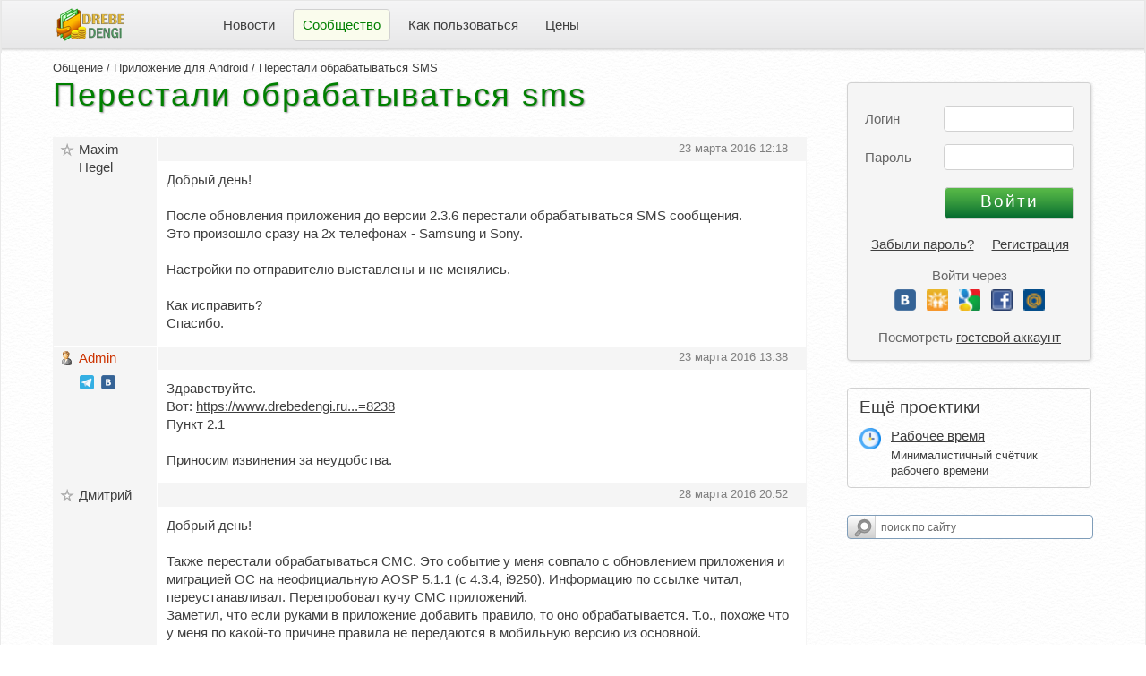

--- FILE ---
content_type: text/html; charset=UTF-8
request_url: https://www.drebedengi.ru/?module=forumMessageList&topic_id=8243
body_size: 13169
content:
<!DOCTYPE html>
<html lang="ru">
<head>
	<META http-equiv="Content-Type" content="text/html; charset=UTF-8">
	<title>Перестали обрабатываться SMS</title>
			<meta name="description" content="Перестали обрабатываться SMS">	<meta name="viewport" content="width=device-width, user-scalable=yes">
	<meta name="keywords" content="Домашняя бухгалтерия, семейный бюджет, личные финансы, дребеденьги, домашний бюджет, планирование бюджета, контроль расходов, домашняя бухгалтерия iPhone, список покупок, покупки, накопления, список желаний, домашняя бухгалтерия Android, доходы, расходы, планировщик расходов">
	<link rel="icon" href="https://www.drebedengi.ru/favicon.ico" type="image/x-icon">
	<link rel="apple-touch-icon" sizes="180x180" href="https://www.drebedengi.ru/img/apple-touch-icon-180x180.png">
	<link rel="mask-icon" href="https://www.drebedengi.ru/img/safari-pinned-tab.svg" color="#5bbad5">
	<meta name="msapplication-TileColor" content="#da532c">
	<meta name="theme-color" content="#ffffff">
	<LINK href="v3_tinylife.css?1754667984" type="text/css" rel="stylesheet">
<script src="js/allOne.js?1754667984" type="text/javascript"></script></head><body style="font-family: Arial, Verdana, sans-serif;">
<script type="text/javascript">
	gbPrivateUrl = '/?module=v2_homeBuhPrivate';
	gbIsShowKop  = true;
	gbPathWeb    = 'https://www.drebedengi.ru/';
	gbIsMobile   = false;

	// Поиск по сайту
		var sCleared = false;
		function validateSearchForm(objForm) {
		if (!sCleared) {
			$('text').value = '';
		}
		var validator = new ValidatorUtils(objForm);

		if (!validator.validateForm()) {
			alert('Кажется вы не ввели фразу для поиска. Должно быть введено минимум 3 символа.');
			$('text').focus();
			return false;
		}
	}

	function approveForm(isApprove, reqId) {
		$('acceptBut').disabled = true;
		$('cancelForm').hide();
		$('request_err').hide();
		$('request_wait').show();

		var params = {
			action: isApprove ? 'requestAccept' : 'requestCancel',
			reqId:  reqId
		};

		ajaxRequest(params, null, null, function (response) {
			var err  = 'Возникла какая-то ошибка. Повторите попытку позднее.';
			var data = [];
			try {
				var data = response.responseText.evalJSON();
			}
			catch (e) {
				console.log(e);
			}

			if (data['status'] == 'error') {
				err = data['msg'];
			}
			else if (data['status'] == 'ok') {
				window.location = gbPrivateUrl;
				return;
			}
			$('acceptBut').disabled = false;
			$('cancelForm').show();
			$('request_wait').hide();
			$('request_err').show();
			$('request_err').innerHTML = err;
		});

		return false;
	}
</script>

<!-- Кастомный селектор и попапчики для мобильной верии -->
<div id="dSelect" style="display: none;" class="dSelect clrTxtMain" onclick="onBackPressed(event, true);">
	<div id="dContainer" class="bgPopup" style="box-sizing: border-box;" onclick="event.stopPropagation();"></div>
</div>
<!-- Глобальный контейнер для попапов и тень к нему -->
<div style="display:none;" class="rc popup" id="gbPopup"></div>
<div id="scrShadow" style="display:none;" onclick="onBackPressed(event, true);"></div>
<div id="waitPopup" style="display:none;">
	<div class="waitPopup">
		<img src="img/indicator.gif" align="top" hspace="10">Секунду ...
	</div>
</div>
<div style="display: none;" id="dashContainer">
	<div id="plcs_div" class="rc box_shadow popup plcContainer" style="display: none;"></div>
	<div id="duty_div" class="rc box_shadow popup plcContainer" style="display: none;"></div>
	<div id="tglist_div" class="rc box_shadow popup plcContainer" style="display: none;"></div>
	<div id="w_ctgs_div" class="rc box_shadow popup plcContainer" style="display: none;">
		<div id="w_ctgs_hdr_id" class="listHdr"></div>

<input type="text" id="w_ctgs_name" autocomplete="off" placeholder="Поиск" onkeyup="gbSearchHlt(this.value, event.keyCode, 'w_ctgs');" onkeydown="onSrchKeyDown(event, 'w_ctgs');">

<div class="rc bgWhite plcList" id="w_ctgs_list">
		<div style="margin-top:7px;display:block;" id="w_ctgs_info">
		<span class="tGray">Список категорий пуст</span>
	</div>
</div>
<div style="padding: 5px 0 0 2px;">
	<span class="dash tMini" onclick="gbSearch['w_ctgs'].gbSrchClick(-5);">Создать новую категорию</span>
</div>
<script type="text/javascript">
	Object.assign(gbSearch['w_ctgs'], gbSrchItemTpl);
	gbSrchItem = gbSearch['w_ctgs'];

	gbSrchItem.pPref       = 'w_ctgs';
	gbSrchItem.isAnyChild  = false;
	gbSrchItem.container   = [];
	gbSrchItem.nSelected   = 'Выберите категорию затрат';
	gbSrchItem.isParSel    = true;
	gbSrchItem.gbSrchClick = function (clickedId) {
		if (!clickedId) {
			return;
		}
		var isClear   = true;
		var forceName = clickedId == -5 ? 'Создать новую категорию' : '';
		if (clickedId == -5 && this.htmlId != 'w_category') {
			window.location = gbPrivateUrl + 'Settings&tab=waste';
			return;
		}
		for (const item of this.container) {
			if (item['id'] != clickedId && !forceName) {
				continue;
			}
			if (!this.isParSel && (clickedId < 0 || item['isChld'])) {
				toggleDetails(this.pPref + '_' + clickedId);
				isClear = false;
				throw $break;
			}
			gbIsMobile ? '' : toggleSelect(this.pPref, this.htmlId);
			selDashItem(this.htmlId, clickedId, forceName ? forceName : item['name']);
			if (this.htmlId == 'w_category') {
				wickObj.gbIsCatSelected = true;
				span_check('w', clickedId);
			}
			else {
				$(this.htmlId).value = clickedId;
			}
			break;
		}
		if (isClear) {
			gbSearchHlt('', 0, this.pPref);
			$(this.pPref + '_name').value = '';
		}

		gbSearch.clckHooks[this.htmlId] ? gbSearch.clckHooks[this.htmlId].hook(clickedId) : '';
	};

	</script>	</div>
	<div id="i_ctgs_div" class="rc box_shadow popup plcContainer" style="display: none;">
		<div id="i_ctgs_hdr_id" class="listHdr"></div>
<input type="text" id="i_ctgs_name" autocomplete="off" placeholder="Поиск" onkeyup="gbSearchHlt(this.value, event.keyCode, 'i_ctgs');" onkeydown="onSrchKeyDown(event, 'i_ctgs');">
<div class="rc bgWhite plcList" id="i_ctgs_list">
		<div style="margin-top:7px;display:block;" id="i_ctgs_info">
		<span class="tGray">Список источников пуст</span>
	</div>
</div>
<div style="padding: 5px 0 0 2px;">
	<span class="dash tMini" onclick="gbSearch['i_ctgs'].gbSrchClick(-5);">Создать новый источник</span>
</div>
<script type="text/javascript">
	Object.assign(gbSearch['i_ctgs'], gbSrchItemTpl);
	gbSrchItem = gbSearch['i_ctgs'];

	gbSrchItem.pPref       = 'i_ctgs';
	gbSrchItem.isAnyChild  = false;
	gbSrchItem.container   = [];
	gbSrchItem.nSelected   = 'Выберите источник дохода';
	gbSrchItem.isParSel    = true;
	gbSrchItem.gbSrchClick = function (clickedId) {
		if (!clickedId) {
			return;
		}
		var isClear   = true;
		var forceName = clickedId == -5 ? 'Создать новый источник' : '';
		if (clickedId == -5 && this.htmlId != 'i_category') {
			window.location = gbPrivateUrl + 'Settings&tab=income';
			return;
		}
		for (const item of this.container) {
			if (item['id'] != clickedId && !forceName) {
				continue;
			}
			if (!this.isParSel && (clickedId < 0 || item['isChld'])) {
				toggleDetails(this.pPref + '_' + clickedId);
				isClear = false;
				throw $break;
			}
			gbIsMobile ? '' : toggleSelect(this.pPref, this.htmlId);
			selDashItem(this.htmlId, clickedId, forceName ? forceName : item['name']);
			if (this.htmlId == 'i_category') {
				wickObj.gbIsCatSelected = true;
				span_check('i', clickedId);
			}
			else {
				$(this.htmlId).value = clickedId;
			}
			break;
		}
		if (isClear) {
			gbSearchHlt('', 0, this.pPref);
			$(this.pPref + '_name').value = '';
		}

		gbSearch.clckHooks[this.htmlId] ? gbSearch.clckHooks[this.htmlId].hook(clickedId) : '';
	};

	</script>	</div>
</div>

<div class="body" style="min-width: 1000px;">
	<noindex>
				<div class="rc topMinMenu" title="Показать верхнее Меню" onclick="toggleTopMenu();" style="display:none" id="topMenuMin">Меню</div>
		<div class="tMini tGray topMinExit" style="margin-top:2px; display:none" id="topMinExit">
			&nbsp;&nbsp;<a href="?module=forumMessageList&topic_id=8243&action=logout">Выйти</a>
		</div>

		<div style="cursor: pointer; position: absolute; left: 5px; top: 0px; width: 10px; height: 17px; display:none;" title="Скрывать автоматически" onmouseover="hltMinClose(this);" onmouseout="hltMinClose(this);" onclick="topMenuLock();" id="topMenuLck">
			<img vspace="8" width="15" src="img/v3_unlock.png" border="0" style="" id="v3_lock">
			<img vspace="8" width="15" src="img/v3_unlock_h.png" border="0" style="display: none;" id="v3_lock_h">
			<div style="display:none;">
				<img vspace="8" width="15" src="img/v3_lock.png" border="0">
				<img vspace="8" width="15" src="img/v3_lock_h.png" border="0">
			</div>
		</div>

		<table cellpadding="0" width="100%" cellspacing="0" class="topBg" id="topMenu" style="display:show">
			<tr>
				<td style="padding-left:57px">&nbsp;</td>
				<td style="padding-right:90px">
										<a href="?module=v2_start" title="Главная">
												<img src="img/v3_logo.png" border="0" width="76" height="37" align="absmiddle">
											</a>
								</td>
									<td nowrap style="padding-left:10px;">
													<div id="1_tmd" onmouseover="grayElem(this.id, false, '#ddd');" onmouseout="grayElem(this.id, true);" class="tbgItem tMiddle" >
								<a href="https://www.drebedengi.ru/?module=v2_news" title="Что нового">Новости</a>
							</div>
												</td>
										<td nowrap style="padding-left:10px;">
													<div id="2_tmd" class="tbgItem tbgaItem tMiddle rc" >
								Сообщество							</div>
												</td>
										<td nowrap style="padding-left:10px;">
													<div id="3_tmd" onmouseover="grayElem(this.id, false, '#ddd');" onmouseout="grayElem(this.id, true);" class="tbgItem tMiddle" >
								<a href="https://www.drebedengi.ru/?module=v2_faq" title="Часто задаваемые вопросы">Как пользоваться</a>
							</div>
												</td>
										<td nowrap style="padding-left:10px;">
													<div id="4_tmd" onmouseover="grayElem(this.id, false, '#ddd');" onmouseout="grayElem(this.id, true);" class="tbgItem tMiddle" >
								<a href="https://www.drebedengi.ru/?module=v2_aboutPrice" title="Отличия платной версии от бесплатной">Цены</a>
							</div>
												</td>
									<td nowrap align="right" width="90%" style="padding-right:38px" class="tMiddle">
									</td>
			</tr>
		</table>

	</noindex>

		<div style="padding:0px 58px;">
						<div style="float:right;padding:33px 0px 15px 15px; width: 275px; background: url(img/v3_bg.png);">
					<noindex>
		<FORM action="/?module=forumMessageList&action=login" method="POST" name="login" onSubmit="setSsl(this)" class="tMiddle logForm">
		<input type="hidden" name="o" value="">
		<div style="padding-top: 30px;">
			Логин
			<input type="email" style="position: absolute; right: 0px; top: 25px; width:138px;" name="email" id="email" value="">
		</div>
		<div>
			Пароль
			<input type="password" style="position: absolute; right: 0px; top: 8px; width:138px;" name="password" id="password" value="" maxlength="128">
		</div>
		<div style="padding-top: 20px;">
			<input type="submit" id="butSubmit" class="green" value="Войти" style="position: absolute; right: 0px; top: 13px; width:145px;">
		</div>
		<div class="tMiddle reg">
					<a href="https://www.drebedengi.ru/?module=v2_forget">Забыли пароль?</a>
			&nbsp;&nbsp;&nbsp;
			<a href="https://www.drebedengi.ru/?module=v2_register">Регистрация</a>
			<p class="guest_link">
			Войти через
			<div class="other_login">
	<a href="?module=v2_oauth&soc=vk" title="Вконтакте"><img src="img/vk.png" border="0"></a>
	<a href="?module=v2_oauth&soc=od" title="Одноклассники"><img src="img/od.gif" border="0"></a>
	<a href="?module=v2_oauth&soc=go" title="Google"><img src="img/go.gif" border="0"></a>
	<a href="?module=v2_oauth&soc=fb" title="Facebook"><img src="img/fb.gif" border="0"></a>
	<a href="?module=v2_oauth&soc=mr" title="Mail.ru"><img src="img/mr.gif" border="0"></a>
</div>			<p class="guest_link">
			Посмотреть <a href="https://www.drebedengi.ru/?action=login&email=demo@example.com&password=demo">гостевой аккаунт</a>
					</div>
	</FORM>
		<script language="JavaScript">
		function setSsl(objForm) {
			objForm.action          = "/?module=forumMessageList&action=login";
			$('butSubmit').disabled = true;
		}

					if ($('email').value) {
				$('password').focus();
			}
				</script>
			<div class="rc closable" id="tgldet_proj">
			<div class="tBig">Ещё проектики</div>
							<div style="margin-top: 10px; padding: 2px 0 0 35px;position: relative;">
					<img src="https://рабочее-время.рф/img/logo32.png" border="0" style="width: 24px; position: absolute; left: 0; top: 2px;">
					<a href="https://рабочее-время.рф/" target="_blank">Рабочее время</a>
					<div class="tMini" style="margin-top: 5px;">
						Минималистичный счётчик рабочего времени
					</div>
				</div>
						</div>
				<!-- Поиск по сайту. В ЛК спрятан в меню доп. действий -->
		<div style="margin-top:30px !important;" class="ya-site-form ya-site-form_inited_no" onclick="return {'action':'http://www.drebedengi.ru/?module=v2_search','arrow':false,'bg':'transparent','fontsize':12,'fg':'#000000','language':'ru','logo':'rb','publicname':'Поиск по drebedengi.ru','suggest':true,'target':'_self','tld':'ru','type':3,'usebigdictionary':true,'searchid':2158863,'webopt':false,'websearch':false,'input_fg':'#000000','input_bg':'#ffffff','input_fontStyle':'normal','input_fontWeight':'normal','input_placeholder':'поиск по сайту','input_placeholderColor':'#666666','input_borderColor':'#7f9db9'}">
			<form action="https://yandex.ru/sitesearch" method="get" target="_self">
				<input type="hidden" name="searchid" value="2158863"/><input type="hidden" name="l10n" value="ru"/><input type="hidden" name="reqenc" value=""/><input type="text" name="text" value=""/><input type="submit" value="Найти"/>
			</form>
		</div>
		<style type="text/css">.ya-page_js_yes .ya-site-form_inited_no {
				display: none;
			}</style>
		<script type="text/javascript">(function (w, d, c) {
				var s = d.createElement('script'), h = d.getElementsByTagName('script')[0], e = d.documentElement;
				if ((' ' + e.className + ' ').indexOf(' ya-page_js_yes ') === -1) {
					e.className += ' ya-page_js_yes';
				}
				s.type    = 'text/javascript';
				s.async   = true;
				s.charset = 'utf-8';
				s.src     = (d.location.protocol === 'https:' ? 'https:' : 'http:') + '//site.yandex.net/v2.0/js/all.js';
				h.parentNode.insertBefore(s, h);
				(w[c] || (w[c] = [])).push(function () {
					Ya.Site.Form.init()
				})
			})(window, document, 'yandex_site_callbacks');</script>
		</noindex>
				</div>
							<div style="min-height: 700px;">
									<div style="position: relative; height: 1px;">
						<div class="tMini" style="position: absolute; top:8px;">
																																<a href="/?module=forum">Общение</a>
																	 / 																	<a href="?module=forumTopicList&id=6">Приложение для Android</a>
																	 / 																	Перестали обрабатываться SMS															</div>
					</div>
					<h2 class="title">Перестали обрабатываться sms</h2>
<div class="tMiddle pRight" style="padding-bottom:20px;">
	<table border="0" cellPadding="0" cellSpacing="0" width="100%" style="table-layout:fixed; overflow:hidden; background:white;border:1px solid #f5f5f5;">
			<tr valign="top">
			<td width="110" style="padding:0px 0px 15px 5px; background-color:#f5f5f5; border-right:1px solid white;">
								<div title="Пользователь бесплатный" class="nick" style=" padding-bottom: 9px; background-image: url(img/starg.gif); width:85px; overflow:hidden;">
					Maxim Hegel				</div>
							</td>
			<td>
				<table width="100%" style="border-collapse: collapse;">
					<tr>
						<td style="background-color:#f5f5f5; padding:3px 20px 3px 10px; position:relative; border-bottom:1px solid white;height:20px;">
							<a name="36553" id="anchor_36553"></a>

							<div style="position:absolute; left:10px; top:1px;">
															</div>
							<div class="tMini tGray" style="position:absolute; right:20px; top:3px;">
																23 марта 2016 12:18							</div>
						</td>
					</tr>
					<tr valign="top">
						<td style="padding:10px 15px 15px 10px;">
							<div>
																<span id="message_body_text_36553">Добрый день!<br />
 <br />
 После обновления приложения до версии 2.3.6 перестали обрабатываться SMS сообщения.<br />
 Это произошло сразу на 2х телефонах - Samsung и Sony.<br />
 <br />
 Настройки по отправителю выставлены и не менялись.<br />
 <br />
 Как исправить?<br />
 Спасибо.</span>
							</div>
						</td>
					</tr>
				</table>
			</td>
		</tr>
		<tr>
			<td colspan="2" style="height:1px;"></td>
		</tr>
				<tr valign="top">
			<td width="110" style="padding:0px 0px 15px 5px; background-color:#f5f5f5; border-right:1px solid white;">
								<div title="Пользователь модератор" class="nick" style="color: #CC3300; padding-bottom: 9px; background-image: url(img/ico_men.gif); width:85px; overflow:hidden;">
					Admin				</div>
									<div style="margin-left:24px;">
						<a href="https://t.me/dd_dengi" target="_blank" title="Наш телеграм-канал"><img src="img/tg.png" width="16" border="0"></a>
						&nbsp;<a href="https://vk.com/club13538328" target="_blank" title="Наша группа вконтакте"><img src="img/vk.png" width="16" border="0"></a>
					</div>
								</td>
			<td>
				<table width="100%" style="border-collapse: collapse;">
					<tr>
						<td style="background-color:#f5f5f5; padding:3px 20px 3px 10px; position:relative; border-bottom:1px solid white;height:20px;">
							<a name="36554" id="anchor_36554"></a>

							<div style="position:absolute; left:10px; top:1px;">
															</div>
							<div class="tMini tGray" style="position:absolute; right:20px; top:3px;">
																23 марта 2016 13:38							</div>
						</td>
					</tr>
					<tr valign="top">
						<td style="padding:10px 15px 15px 10px;">
							<div>
																<span id="message_body_text_36554">Здравствуйте.<br />
 Вот: <a href="https://www.drebedengi.ru/?module=v2_news&id=8238" target="_blank">https://www.drebedengi.ru...=8238</a><br />
 Пункт 2.1<br />
 <br />
 Приносим извинения за неудобства.</span>
							</div>
						</td>
					</tr>
				</table>
			</td>
		</tr>
		<tr>
			<td colspan="2" style="height:1px;"></td>
		</tr>
				<tr valign="top">
			<td width="110" style="padding:0px 0px 15px 5px; background-color:#f5f5f5; border-right:1px solid white;">
								<div title="Пользователь бесплатный" class="nick" style=" padding-bottom: 9px; background-image: url(img/starg.gif); width:85px; overflow:hidden;">
					Дмитрий				</div>
							</td>
			<td>
				<table width="100%" style="border-collapse: collapse;">
					<tr>
						<td style="background-color:#f5f5f5; padding:3px 20px 3px 10px; position:relative; border-bottom:1px solid white;height:20px;">
							<a name="36614" id="anchor_36614"></a>

							<div style="position:absolute; left:10px; top:1px;">
															</div>
							<div class="tMini tGray" style="position:absolute; right:20px; top:3px;">
																28 марта 2016 20:52							</div>
						</td>
					</tr>
					<tr valign="top">
						<td style="padding:10px 15px 15px 10px;">
							<div>
																<span id="message_body_text_36614">Добрый день!<br />
 <br />
 Также перестали обрабатываться СМС. Это событие у меня совпало с обновлением приложения и миграцией ОС на неофициальную AOSP 5.1.1 (с 4.3.4, i9250). Информацию по ссылке читал, переустанавливал. Перепробовал кучу СМС приложений.<br />
 Заметил, что если руками в приложение добавить правило, то оно обрабатывается. Т.о., похоже что у меня по какой-то причине правила не передаются в мобильную версию из основной.<br />
 Надо сказать, что за две недели накопилось уйма необработанных смс и обрабатываться они пока не планируют :(<br />
 <br />
 Как можно проверить что правила передаются? Премиум оплачен.</span>
							</div>
						</td>
					</tr>
				</table>
			</td>
		</tr>
		<tr>
			<td colspan="2" style="height:1px;"></td>
		</tr>
				<tr valign="top">
			<td width="110" style="padding:0px 0px 15px 5px; background-color:#f5f5f5; border-right:1px solid white;">
								<div title="Пользователь модератор" class="nick" style="color: #CC3300; padding-bottom: 9px; background-image: url(img/ico_men.gif); width:85px; overflow:hidden;">
					Admin				</div>
									<div style="margin-left:24px;">
						<a href="https://t.me/dd_dengi" target="_blank" title="Наш телеграм-канал"><img src="img/tg.png" width="16" border="0"></a>
						&nbsp;<a href="https://vk.com/club13538328" target="_blank" title="Наша группа вконтакте"><img src="img/vk.png" width="16" border="0"></a>
					</div>
								</td>
			<td>
				<table width="100%" style="border-collapse: collapse;">
					<tr>
						<td style="background-color:#f5f5f5; padding:3px 20px 3px 10px; position:relative; border-bottom:1px solid white;height:20px;">
							<a name="36616" id="anchor_36616"></a>

							<div style="position:absolute; left:10px; top:1px;">
															</div>
							<div class="tMini tGray" style="position:absolute; right:20px; top:3px;">
																29 марта 2016 10:04							</div>
						</td>
					</tr>
					<tr valign="top">
						<td style="padding:10px 15px 15px 10px;">
							<div>
																<span id="message_body_text_36616"><div style="font-size:80%; margin-bottom:3px;font-style:italic;">Дмитрий Пишет:</div><div class="forum_quote rc" style="padding-right:10px;margin-bottom:5px;">Заметил, что если руками в приложение добавить правило</div>Здравствуйте.<br />
 Уточните о чём речь. В приложение правила не добавляются, они добавляются в личном кабинете на сайте. А в приложении добавляется только номер (и поля по умолчанию) с которого читать СМС.</span>
							</div>
						</td>
					</tr>
				</table>
			</td>
		</tr>
		<tr>
			<td colspan="2" style="height:1px;"></td>
		</tr>
				<tr valign="top">
			<td width="110" style="padding:0px 0px 15px 5px; background-color:#f5f5f5; border-right:1px solid white;">
								<div title="Пользователь бесплатный" class="nick" style=" padding-bottom: 9px; background-image: url(img/starg.gif); width:85px; overflow:hidden;">
					Дмитрий				</div>
							</td>
			<td>
				<table width="100%" style="border-collapse: collapse;">
					<tr>
						<td style="background-color:#f5f5f5; padding:3px 20px 3px 10px; position:relative; border-bottom:1px solid white;height:20px;">
							<a name="36618" id="anchor_36618"></a>

							<div style="position:absolute; left:10px; top:1px;">
															</div>
							<div class="tMini tGray" style="position:absolute; right:20px; top:3px;">
																29 марта 2016 12:33							</div>
						</td>
					</tr>
					<tr valign="top">
						<td style="padding:10px 15px 15px 10px;">
							<div>
																<span id="message_body_text_36618">Прошу прощения, не разобрался. Точнее, забыл как это работает, поскольку всё долго работало без сбоев.<br />
 <br />
 Сейчас всё обрабатывается, спасибо.</span>
							</div>
						</td>
					</tr>
				</table>
			</td>
		</tr>
		<tr>
			<td colspan="2" style="height:1px;"></td>
		</tr>
				<tr valign="top">
			<td width="110" style="padding:0px 0px 15px 5px; background-color:#f5f5f5; border-right:1px solid white;">
								<div title="Пользователь премиум" class="nick" style=" padding-bottom: 9px; background-image: url(img/star.gif); width:85px; overflow:hidden;">
					Иван				</div>
							</td>
			<td>
				<table width="100%" style="border-collapse: collapse;">
					<tr>
						<td style="background-color:#f5f5f5; padding:3px 20px 3px 10px; position:relative; border-bottom:1px solid white;height:20px;">
							<a name="36759" id="anchor_36759"></a>

							<div style="position:absolute; left:10px; top:1px;">
															</div>
							<div class="tMini tGray" style="position:absolute; right:20px; top:3px;">
																18 апреля 2016 14:12							</div>
						</td>
					</tr>
					<tr valign="top">
						<td style="padding:10px 15px 15px 10px;">
							<div>
																<span id="message_body_text_36759">Добрый день. Чтоб не плодить темы, перестали обрабатываться смс. переустановку приложения сделал, не помогло. Что еще можно сделать?</span>
							</div>
						</td>
					</tr>
				</table>
			</td>
		</tr>
		<tr>
			<td colspan="2" style="height:1px;"></td>
		</tr>
				<tr valign="top">
			<td width="110" style="padding:0px 0px 15px 5px; background-color:#f5f5f5; border-right:1px solid white;">
								<div title="Пользователь модератор" class="nick" style="color: #CC3300; padding-bottom: 9px; background-image: url(img/ico_men.gif); width:85px; overflow:hidden;">
					Admin				</div>
									<div style="margin-left:24px;">
						<a href="https://t.me/dd_dengi" target="_blank" title="Наш телеграм-канал"><img src="img/tg.png" width="16" border="0"></a>
						&nbsp;<a href="https://vk.com/club13538328" target="_blank" title="Наша группа вконтакте"><img src="img/vk.png" width="16" border="0"></a>
					</div>
								</td>
			<td>
				<table width="100%" style="border-collapse: collapse;">
					<tr>
						<td style="background-color:#f5f5f5; padding:3px 20px 3px 10px; position:relative; border-bottom:1px solid white;height:20px;">
							<a name="36761" id="anchor_36761"></a>

							<div style="position:absolute; left:10px; top:1px;">
															</div>
							<div class="tMini tGray" style="position:absolute; right:20px; top:3px;">
																18 апреля 2016 14:35							</div>
						</td>
					</tr>
					<tr valign="top">
						<td style="padding:10px 15px 15px 10px;">
							<div>
																<span id="message_body_text_36761">Теперь уже не должно быть этой проблемы.<br />
 Проверьте настроен ли номер в приложении, уточните появляются ли НОВЫЕ сообщения в списке "История обработки".</span>
							</div>
						</td>
					</tr>
				</table>
			</td>
		</tr>
		<tr>
			<td colspan="2" style="height:1px;"></td>
		</tr>
				<tr valign="top">
			<td width="110" style="padding:0px 0px 15px 5px; background-color:#f5f5f5; border-right:1px solid white;">
								<div title="Пользователь премиум" class="nick" style=" padding-bottom: 9px; background-image: url(img/star.gif); width:85px; overflow:hidden;">
					Иван				</div>
							</td>
			<td>
				<table width="100%" style="border-collapse: collapse;">
					<tr>
						<td style="background-color:#f5f5f5; padding:3px 20px 3px 10px; position:relative; border-bottom:1px solid white;height:20px;">
							<a name="36780" id="anchor_36780"></a>

							<div style="position:absolute; left:10px; top:1px;">
															</div>
							<div class="tMini tGray" style="position:absolute; right:20px; top:3px;">
																19 апреля 2016 09:07							</div>
						</td>
					</tr>
					<tr valign="top">
						<td style="padding:10px 15px 15px 10px;">
							<div>
																<span id="message_body_text_36780">Номер настроен, но в символьном виде, а не в виде номера телефона. пока нет возможности проверить, но пару дней назад не работало.</span>
							</div>
						</td>
					</tr>
				</table>
			</td>
		</tr>
		<tr>
			<td colspan="2" style="height:1px;"></td>
		</tr>
				<tr valign="top">
			<td width="110" style="padding:0px 0px 15px 5px; background-color:#f5f5f5; border-right:1px solid white;">
								<div title="Пользователь модератор" class="nick" style="color: #CC3300; padding-bottom: 9px; background-image: url(img/ico_men.gif); width:85px; overflow:hidden;">
					Admin				</div>
									<div style="margin-left:24px;">
						<a href="https://t.me/dd_dengi" target="_blank" title="Наш телеграм-канал"><img src="img/tg.png" width="16" border="0"></a>
						&nbsp;<a href="https://vk.com/club13538328" target="_blank" title="Наша группа вконтакте"><img src="img/vk.png" width="16" border="0"></a>
					</div>
								</td>
			<td>
				<table width="100%" style="border-collapse: collapse;">
					<tr>
						<td style="background-color:#f5f5f5; padding:3px 20px 3px 10px; position:relative; border-bottom:1px solid white;height:20px;">
							<a name="36808" id="anchor_36808"></a>

							<div style="position:absolute; left:10px; top:1px;">
															</div>
							<div class="tMini tGray" style="position:absolute; right:20px; top:3px;">
																19 апреля 2016 14:01							</div>
						</td>
					</tr>
					<tr valign="top">
						<td style="padding:10px 15px 15px 10px;">
							<div>
																<span id="message_body_text_36808">Номер должен быть в точности такой, как указывается во входящих СМС.<br />
 Если не сработает, покажите, если можно, скриншоты где видна СМС и пустая история обработки в приложении.</span>
							</div>
						</td>
					</tr>
				</table>
			</td>
		</tr>
		<tr>
			<td colspan="2" style="height:1px;"></td>
		</tr>
				<tr valign="top">
			<td width="110" style="padding:0px 0px 15px 5px; background-color:#f5f5f5; border-right:1px solid white;">
								<div title="Пользователь бесплатный" class="nick" style=" padding-bottom: 9px; background-image: url(img/starg.gif); width:85px; overflow:hidden;">
					Константин				</div>
							</td>
			<td>
				<table width="100%" style="border-collapse: collapse;">
					<tr>
						<td style="background-color:#f5f5f5; padding:3px 20px 3px 10px; position:relative; border-bottom:1px solid white;height:20px;">
							<a name="36879" id="anchor_36879"></a>

							<div style="position:absolute; left:10px; top:1px;">
															</div>
							<div class="tMini tGray" style="position:absolute; right:20px; top:3px;">
																23 апреля 2016 21:01							</div>
						</td>
					</tr>
					<tr valign="top">
						<td style="padding:10px 15px 15px 10px;">
							<div>
																<span id="message_body_text_36879">Не обрабатываются СМС. Вижу в Истории обработки смс со статусом В очереди. Такое наблюдается пару дней.</span>
							</div>
						</td>
					</tr>
				</table>
			</td>
		</tr>
		<tr>
			<td colspan="2" style="height:1px;"></td>
		</tr>
				<tr valign="top">
			<td width="110" style="padding:0px 0px 15px 5px; background-color:#f5f5f5; border-right:1px solid white;">
								<div title="Пользователь модератор" class="nick" style="color: #CC3300; padding-bottom: 9px; background-image: url(img/ico_men.gif); width:85px; overflow:hidden;">
					Admin				</div>
									<div style="margin-left:24px;">
						<a href="https://t.me/dd_dengi" target="_blank" title="Наш телеграм-канал"><img src="img/tg.png" width="16" border="0"></a>
						&nbsp;<a href="https://vk.com/club13538328" target="_blank" title="Наша группа вконтакте"><img src="img/vk.png" width="16" border="0"></a>
					</div>
								</td>
			<td>
				<table width="100%" style="border-collapse: collapse;">
					<tr>
						<td style="background-color:#f5f5f5; padding:3px 20px 3px 10px; position:relative; border-bottom:1px solid white;height:20px;">
							<a name="36881" id="anchor_36881"></a>

							<div style="position:absolute; left:10px; top:1px;">
															</div>
							<div class="tMini tGray" style="position:absolute; right:20px; top:3px;">
																24 апреля 2016 14:50							</div>
						</td>
					</tr>
					<tr valign="top">
						<td style="padding:10px 15px 15px 10px;">
							<div>
																<span id="message_body_text_36881"><div style="font-size:80%; margin-bottom:3px;font-style:italic;">Константин Пишет:</div><div class="forum_quote rc" style="padding-right:10px;margin-bottom:5px;">в Истории обработки смс со статусом В очереди</div>Это какая-то проблема с синхронизацией.<br />
 Уточните, что выводите в разделе "синхронизация". И уточните стоит ли у вас последнее обновление 2.3.7.</span>
							</div>
						</td>
					</tr>
				</table>
			</td>
		</tr>
		<tr>
			<td colspan="2" style="height:1px;"></td>
		</tr>
				<tr valign="top">
			<td width="110" style="padding:0px 0px 15px 5px; background-color:#f5f5f5; border-right:1px solid white;">
								<div title="Пользователь бесплатный" class="nick" style=" padding-bottom: 9px; background-image: url(img/starg.gif); width:85px; overflow:hidden;">
					Константин				</div>
							</td>
			<td>
				<table width="100%" style="border-collapse: collapse;">
					<tr>
						<td style="background-color:#f5f5f5; padding:3px 20px 3px 10px; position:relative; border-bottom:1px solid white;height:20px;">
							<a name="36883" id="anchor_36883"></a>

							<div style="position:absolute; left:10px; top:1px;">
															</div>
							<div class="tMini tGray" style="position:absolute; right:20px; top:3px;">
																24 апреля 2016 17:54							</div>
						</td>
					</tr>
					<tr valign="top">
						<td style="padding:10px 15px 15px 10px;">
							<div>
																<span id="message_body_text_36883">Версия программы 2.3.7<br />
 <br />
 Синхронизация происходит нормально - изменения, введённые через сайт или другой телефон, вижу.<br />
 <br />
 <br />
 <br />
 В итоге, переустановка приложения, вроде, помогла. Посмотрю, что завтра будет.</span>
							</div>
						</td>
					</tr>
				</table>
			</td>
		</tr>
		<tr>
			<td colspan="2" style="height:1px;"></td>
		</tr>
				<tr valign="top">
			<td width="110" style="padding:0px 0px 15px 5px; background-color:#f5f5f5; border-right:1px solid white;">
								<div title="Пользователь модератор" class="nick" style="color: #CC3300; padding-bottom: 9px; background-image: url(img/ico_men.gif); width:85px; overflow:hidden;">
					Admin				</div>
									<div style="margin-left:24px;">
						<a href="https://t.me/dd_dengi" target="_blank" title="Наш телеграм-канал"><img src="img/tg.png" width="16" border="0"></a>
						&nbsp;<a href="https://vk.com/club13538328" target="_blank" title="Наша группа вконтакте"><img src="img/vk.png" width="16" border="0"></a>
					</div>
								</td>
			<td>
				<table width="100%" style="border-collapse: collapse;">
					<tr>
						<td style="background-color:#f5f5f5; padding:3px 20px 3px 10px; position:relative; border-bottom:1px solid white;height:20px;">
							<a name="36884" id="anchor_36884"></a>

							<div style="position:absolute; left:10px; top:1px;">
															</div>
							<div class="tMini tGray" style="position:absolute; right:20px; top:3px;">
																24 апреля 2016 20:13							</div>
						</td>
					</tr>
					<tr valign="top">
						<td style="padding:10px 15px 15px 10px;">
							<div>
																<span id="message_body_text_36884">Статус "В очереди" означает, что синхронизации ещё не было, либо что во время синхронизации произошли какие-то проблемы и сообщения не ушли в обработку. В этом случае нам обычно приходят уведомления об ошибке, но от вас ничего нет. Может вы в приложении под другим логином?</span>
							</div>
						</td>
					</tr>
				</table>
			</td>
		</tr>
		<tr>
			<td colspan="2" style="height:1px;"></td>
		</tr>
				<tr valign="top">
			<td width="110" style="padding:0px 0px 15px 5px; background-color:#f5f5f5; border-right:1px solid white;">
								<div title="Пользователь премиум" class="nick" style=" padding-bottom: 9px; background-image: url(img/star.gif); width:85px; overflow:hidden;">
					Иван				</div>
							</td>
			<td>
				<table width="100%" style="border-collapse: collapse;">
					<tr>
						<td style="background-color:#f5f5f5; padding:3px 20px 3px 10px; position:relative; border-bottom:1px solid white;height:20px;">
							<a name="36885" id="anchor_36885"></a>

							<div style="position:absolute; left:10px; top:1px;">
															</div>
							<div class="tMini tGray" style="position:absolute; right:20px; top:3px;">
																25 апреля 2016 13:24							</div>
						</td>
					</tr>
					<tr valign="top">
						<td style="padding:10px 15px 15px 10px;">
							<div>
																<span id="message_body_text_36885">Добрый день. А каким образом можно отправить скриншоты? обработки так и не работают.. версия 2.3.7</span>
							</div>
						</td>
					</tr>
				</table>
			</td>
		</tr>
		<tr>
			<td colspan="2" style="height:1px;"></td>
		</tr>
				<tr valign="top">
			<td width="110" style="padding:0px 0px 15px 5px; background-color:#f5f5f5; border-right:1px solid white;">
								<div title="Пользователь модератор" class="nick" style="color: #CC3300; padding-bottom: 9px; background-image: url(img/ico_men.gif); width:85px; overflow:hidden;">
					Admin				</div>
									<div style="margin-left:24px;">
						<a href="https://t.me/dd_dengi" target="_blank" title="Наш телеграм-канал"><img src="img/tg.png" width="16" border="0"></a>
						&nbsp;<a href="https://vk.com/club13538328" target="_blank" title="Наша группа вконтакте"><img src="img/vk.png" width="16" border="0"></a>
					</div>
								</td>
			<td>
				<table width="100%" style="border-collapse: collapse;">
					<tr>
						<td style="background-color:#f5f5f5; padding:3px 20px 3px 10px; position:relative; border-bottom:1px solid white;height:20px;">
							<a name="36886" id="anchor_36886"></a>

							<div style="position:absolute; left:10px; top:1px;">
															</div>
							<div class="tMini tGray" style="position:absolute; right:20px; top:3px;">
																25 апреля 2016 13:44							</div>
						</td>
					</tr>
					<tr valign="top">
						<td style="padding:10px 15px 15px 10px;">
							<div>
																<span id="message_body_text_36886">Ответили вам в почту.</span>
							</div>
						</td>
					</tr>
				</table>
			</td>
		</tr>
		<tr>
			<td colspan="2" style="height:1px;"></td>
		</tr>
				<tr valign="top">
			<td width="110" style="padding:0px 0px 15px 5px; background-color:#f5f5f5; border-right:1px solid white;">
								<div title="Пользователь премиум" class="nick" style=" padding-bottom: 9px; background-image: url(img/star.gif); width:85px; overflow:hidden;">
					Artem				</div>
							</td>
			<td>
				<table width="100%" style="border-collapse: collapse;">
					<tr>
						<td style="background-color:#f5f5f5; padding:3px 20px 3px 10px; position:relative; border-bottom:1px solid white;height:20px;">
							<a name="37007" id="anchor_37007"></a>

							<div style="position:absolute; left:10px; top:1px;">
															</div>
							<div class="tMini tGray" style="position:absolute; right:20px; top:3px;">
																18 мая 2016 20:32							</div>
						</td>
					</tr>
					<tr valign="top">
						<td style="padding:10px 15px 15px 10px;">
							<div>
																<span id="message_body_text_37007">Настраиваю жене на телефоне обработку SMS. <br />
 Все ввел, старые СМС не обработались. Удалил приложение, настроил заново - не помогло.<br />
 <br />
 Должны ли обрабатываться СМСки, которые приходили до настройки? (у меня на телефоне обработались). Как пронять, что не так? Есть ли кнопка, что бы вручную начать обработку СМС?<br />
 <br />
 Версия последняя с маркета.</span>
							</div>
						</td>
					</tr>
				</table>
			</td>
		</tr>
		<tr>
			<td colspan="2" style="height:1px;"></td>
		</tr>
				<tr valign="top">
			<td width="110" style="padding:0px 0px 15px 5px; background-color:#f5f5f5; border-right:1px solid white;">
								<div title="Пользователь модератор" class="nick" style="color: #CC3300; padding-bottom: 9px; background-image: url(img/ico_men.gif); width:85px; overflow:hidden;">
					Admin				</div>
									<div style="margin-left:24px;">
						<a href="https://t.me/dd_dengi" target="_blank" title="Наш телеграм-канал"><img src="img/tg.png" width="16" border="0"></a>
						&nbsp;<a href="https://vk.com/club13538328" target="_blank" title="Наша группа вконтакте"><img src="img/vk.png" width="16" border="0"></a>
					</div>
								</td>
			<td>
				<table width="100%" style="border-collapse: collapse;">
					<tr>
						<td style="background-color:#f5f5f5; padding:3px 20px 3px 10px; position:relative; border-bottom:1px solid white;height:20px;">
							<a name="37009" id="anchor_37009"></a>

							<div style="position:absolute; left:10px; top:1px;">
															</div>
							<div class="tMini tGray" style="position:absolute; right:20px; top:3px;">
																18 мая 2016 20:49							</div>
						</td>
					</tr>
					<tr valign="top">
						<td style="padding:10px 15px 15px 10px;">
							<div>
																<span id="message_body_text_37009"><div style="font-size:80%; margin-bottom:3px;font-style:italic;">Artem Пишет:</div><div class="forum_quote rc" style="padding-right:10px;margin-bottom:5px;">Должны ли обрабатываться СМСки, которые приходили до настройки?</div>В общем случае нет. СМС должны обрабатываться с момента настройки номера.<br />
 В текущей версии - это скорее баг, если оно стояло давно, то старые сообщения уйдут на обработку, начиная с даты установки версии 2.3.7<br />
 <br />
 Специальной кнопки для обработки старых СМС - нет.</span>
							</div>
						</td>
					</tr>
				</table>
			</td>
		</tr>
		<tr>
			<td colspan="2" style="height:1px;"></td>
		</tr>
				<tr valign="top">
			<td width="110" style="padding:0px 0px 15px 5px; background-color:#f5f5f5; border-right:1px solid white;">
								<div title="Пользователь премиум" class="nick" style=" padding-bottom: 9px; background-image: url(img/star.gif); width:85px; overflow:hidden;">
					Artem				</div>
							</td>
			<td>
				<table width="100%" style="border-collapse: collapse;">
					<tr>
						<td style="background-color:#f5f5f5; padding:3px 20px 3px 10px; position:relative; border-bottom:1px solid white;height:20px;">
							<a name="37010" id="anchor_37010"></a>

							<div style="position:absolute; left:10px; top:1px;">
															</div>
							<div class="tMini tGray" style="position:absolute; right:20px; top:3px;">
																18 мая 2016 20:50							</div>
						</td>
					</tr>
					<tr valign="top">
						<td style="padding:10px 15px 15px 10px;">
							<div>
																<span id="message_body_text_37010">Очень жаль, что кнопки нет, хотелось бы обработать все старые СМС.</span>
							</div>
						</td>
					</tr>
				</table>
			</td>
		</tr>
		<tr>
			<td colspan="2" style="height:1px;"></td>
		</tr>
				<tr valign="top">
			<td width="110" style="padding:0px 0px 15px 5px; background-color:#f5f5f5; border-right:1px solid white;">
								<div title="Пользователь модератор" class="nick" style="color: #CC3300; padding-bottom: 9px; background-image: url(img/ico_men.gif); width:85px; overflow:hidden;">
					Admin				</div>
									<div style="margin-left:24px;">
						<a href="https://t.me/dd_dengi" target="_blank" title="Наш телеграм-канал"><img src="img/tg.png" width="16" border="0"></a>
						&nbsp;<a href="https://vk.com/club13538328" target="_blank" title="Наша группа вконтакте"><img src="img/vk.png" width="16" border="0"></a>
					</div>
								</td>
			<td>
				<table width="100%" style="border-collapse: collapse;">
					<tr>
						<td style="background-color:#f5f5f5; padding:3px 20px 3px 10px; position:relative; border-bottom:1px solid white;height:20px;">
							<a name="37011" id="anchor_37011"></a>

							<div style="position:absolute; left:10px; top:1px;">
															</div>
							<div class="tMini tGray" style="position:absolute; right:20px; top:3px;">
																18 мая 2016 20:52							</div>
						</td>
					</tr>
					<tr valign="top">
						<td style="padding:10px 15px 15px 10px;">
							<div>
																<span id="message_body_text_37011">Поскольку вы участвуете в разработке и у вас есть код, загляните в SMSReceiver.readSmsList, там можно вручную проставить дату с которой брать СМС и как разовое решение обработать нужные.</span>
							</div>
						</td>
					</tr>
				</table>
			</td>
		</tr>
		<tr>
			<td colspan="2" style="height:1px;"></td>
		</tr>
				<tr valign="top">
			<td width="110" style="padding:0px 0px 15px 5px; background-color:#f5f5f5; border-right:1px solid white;">
								<div title="Пользователь премиум" class="nick" style=" padding-bottom: 9px; background-image: url(img/star.gif); width:85px; overflow:hidden;">
					Artem				</div>
							</td>
			<td>
				<table width="100%" style="border-collapse: collapse;">
					<tr>
						<td style="background-color:#f5f5f5; padding:3px 20px 3px 10px; position:relative; border-bottom:1px solid white;height:20px;">
							<a name="37012" id="anchor_37012"></a>

							<div style="position:absolute; left:10px; top:1px;">
															</div>
							<div class="tMini tGray" style="position:absolute; right:20px; top:3px;">
																18 мая 2016 20:53							</div>
						</td>
					</tr>
					<tr valign="top">
						<td style="padding:10px 15px 15px 10px;">
							<div>
																<span id="message_body_text_37012">Я тут как пользователь пишу :))<br />
 Может кому ещё полезно будет.</span>
							</div>
						</td>
					</tr>
				</table>
			</td>
		</tr>
		<tr>
			<td colspan="2" style="height:1px;"></td>
		</tr>
				<tr valign="top">
			<td width="110" style="padding:0px 0px 15px 5px; background-color:#f5f5f5; border-right:1px solid white;">
								<div title="Пользователь премиум" class="nick" style=" padding-bottom: 9px; background-image: url(img/star.gif); width:85px; overflow:hidden;">
					Artem				</div>
							</td>
			<td>
				<table width="100%" style="border-collapse: collapse;">
					<tr>
						<td style="background-color:#f5f5f5; padding:3px 20px 3px 10px; position:relative; border-bottom:1px solid white;height:20px;">
							<a name="37014" id="anchor_37014"></a>

							<div style="position:absolute; left:10px; top:1px;">
															</div>
							<div class="tMini tGray" style="position:absolute; right:20px; top:3px;">
																18 мая 2016 20:56							</div>
						</td>
					</tr>
					<tr valign="top">
						<td style="padding:10px 15px 15px 10px;">
							<div>
																<span id="message_body_text_37014">Но есть более простой способ.<br />
 Я поменял дату на устройстве, сбросил данные приложения и вуаля!</span>
							</div>
						</td>
					</tr>
				</table>
			</td>
		</tr>
		<tr>
			<td colspan="2" style="height:1px;"></td>
		</tr>
				<tr valign="top">
			<td width="110" style="padding:0px 0px 15px 5px; background-color:#f5f5f5; border-right:1px solid white;">
								<div title="Пользователь модератор" class="nick" style="color: #CC3300; padding-bottom: 9px; background-image: url(img/ico_men.gif); width:85px; overflow:hidden;">
					Admin				</div>
									<div style="margin-left:24px;">
						<a href="https://t.me/dd_dengi" target="_blank" title="Наш телеграм-канал"><img src="img/tg.png" width="16" border="0"></a>
						&nbsp;<a href="https://vk.com/club13538328" target="_blank" title="Наша группа вконтакте"><img src="img/vk.png" width="16" border="0"></a>
					</div>
								</td>
			<td>
				<table width="100%" style="border-collapse: collapse;">
					<tr>
						<td style="background-color:#f5f5f5; padding:3px 20px 3px 10px; position:relative; border-bottom:1px solid white;height:20px;">
							<a name="37015" id="anchor_37015"></a>

							<div style="position:absolute; left:10px; top:1px;">
															</div>
							<div class="tMini tGray" style="position:absolute; right:20px; top:3px;">
																18 мая 2016 20:57							</div>
						</td>
					</tr>
					<tr valign="top">
						<td style="padding:10px 15px 15px 10px;">
							<div>
																<span id="message_body_text_37015">Это хак :)</span>
							</div>
						</td>
					</tr>
				</table>
			</td>
		</tr>
		<tr>
			<td colspan="2" style="height:1px;"></td>
		</tr>
				<tr valign="top">
			<td width="110" style="padding:0px 0px 15px 5px; background-color:#f5f5f5; border-right:1px solid white;">
								<div title="Пользователь премиум" class="nick" style=" padding-bottom: 9px; background-image: url(img/star.gif); width:85px; overflow:hidden;">
					Artem				</div>
							</td>
			<td>
				<table width="100%" style="border-collapse: collapse;">
					<tr>
						<td style="background-color:#f5f5f5; padding:3px 20px 3px 10px; position:relative; border-bottom:1px solid white;height:20px;">
							<a name="37016" id="anchor_37016"></a>

							<div style="position:absolute; left:10px; top:1px;">
															</div>
							<div class="tMini tGray" style="position:absolute; right:20px; top:3px;">
																18 мая 2016 21:22							</div>
						</td>
					</tr>
					<tr valign="top">
						<td style="padding:10px 15px 15px 10px;">
							<div>
																<span id="message_body_text_37016">Да :)<br />
 Но все-таки может есть смысл в ручной установке этой даты, может кто-то на время выключить хочет обработку, или обработать старые СМС...</span>
							</div>
						</td>
					</tr>
				</table>
			</td>
		</tr>
		<tr>
			<td colspan="2" style="height:1px;"></td>
		</tr>
				<tr valign="top">
			<td width="110" style="padding:0px 0px 15px 5px; background-color:#f5f5f5; border-right:1px solid white;">
								<div title="Пользователь модератор" class="nick" style="color: #CC3300; padding-bottom: 9px; background-image: url(img/ico_men.gif); width:85px; overflow:hidden;">
					Admin				</div>
									<div style="margin-left:24px;">
						<a href="https://t.me/dd_dengi" target="_blank" title="Наш телеграм-канал"><img src="img/tg.png" width="16" border="0"></a>
						&nbsp;<a href="https://vk.com/club13538328" target="_blank" title="Наша группа вконтакте"><img src="img/vk.png" width="16" border="0"></a>
					</div>
								</td>
			<td>
				<table width="100%" style="border-collapse: collapse;">
					<tr>
						<td style="background-color:#f5f5f5; padding:3px 20px 3px 10px; position:relative; border-bottom:1px solid white;height:20px;">
							<a name="37018" id="anchor_37018"></a>

							<div style="position:absolute; left:10px; top:1px;">
															</div>
							<div class="tMini tGray" style="position:absolute; right:20px; top:3px;">
																19 мая 2016 10:07							</div>
						</td>
					</tr>
					<tr valign="top">
						<td style="padding:10px 15px 15px 10px;">
							<div>
																<span id="message_body_text_37018">Возможно да.<br />
 Нужно подумать.</span>
							</div>
						</td>
					</tr>
				</table>
			</td>
		</tr>
		<tr>
			<td colspan="2" style="height:1px;"></td>
		</tr>
				<tr valign="top">
			<td width="110" style="padding:0px 0px 15px 5px; background-color:#f5f5f5; border-right:1px solid white;">
								<div title="Пользователь премиум" class="nick" style=" padding-bottom: 9px; background-image: url(img/star.gif); width:85px; overflow:hidden;">
					Anna				</div>
							</td>
			<td>
				<table width="100%" style="border-collapse: collapse;">
					<tr>
						<td style="background-color:#f5f5f5; padding:3px 20px 3px 10px; position:relative; border-bottom:1px solid white;height:20px;">
							<a name="37241" id="anchor_37241"></a>

							<div style="position:absolute; left:10px; top:1px;">
															</div>
							<div class="tMini tGray" style="position:absolute; right:20px; top:3px;">
																18 июня 2016 20:09							</div>
						</td>
					</tr>
					<tr valign="top">
						<td style="padding:10px 15px 15px 10px;">
							<div>
																<span id="message_body_text_37241">Нужно! Особенно удобно перераспознать смс, если на неё только что создал правило.<br />
<br />
Например, пришло смс о процентах по новому вкладу. Можно, конечно, создать правило и через месяц проверить его корректность. Но хотелось бы иметь возможность перераспознать.</span>
							</div>
						</td>
					</tr>
				</table>
			</td>
		</tr>
		<tr>
			<td colspan="2" style="height:1px;"></td>
		</tr>
				<tr valign="top">
			<td width="110" style="padding:0px 0px 15px 5px; background-color:#f5f5f5; border-right:1px solid white;">
								<div title="Пользователь модератор" class="nick" style="color: #CC3300; padding-bottom: 9px; background-image: url(img/ico_men.gif); width:85px; overflow:hidden;">
					Admin				</div>
									<div style="margin-left:24px;">
						<a href="https://t.me/dd_dengi" target="_blank" title="Наш телеграм-канал"><img src="img/tg.png" width="16" border="0"></a>
						&nbsp;<a href="https://vk.com/club13538328" target="_blank" title="Наша группа вконтакте"><img src="img/vk.png" width="16" border="0"></a>
					</div>
								</td>
			<td>
				<table width="100%" style="border-collapse: collapse;">
					<tr>
						<td style="background-color:#f5f5f5; padding:3px 20px 3px 10px; position:relative; border-bottom:1px solid white;height:20px;">
							<a name="37244" id="anchor_37244"></a>

							<div style="position:absolute; left:10px; top:1px;">
															</div>
							<div class="tMini tGray" style="position:absolute; right:20px; top:3px;">
																18 июня 2016 20:23							</div>
						</td>
					</tr>
					<tr valign="top">
						<td style="padding:10px 15px 15px 10px;">
							<div>
																<span id="message_body_text_37244">Задачка поставлена. Ждёт своей очереди.</span>
							</div>
						</td>
					</tr>
				</table>
			</td>
		</tr>
		<tr>
			<td colspan="2" style="height:1px;"></td>
		</tr>
				<tr valign="top">
			<td width="110" style="padding:0px 0px 15px 5px; background-color:#f5f5f5; border-right:1px solid white;">
								<div title="Пользователь премиум" class="nick" style=" padding-bottom: 9px; background-image: url(img/star.gif); width:85px; overflow:hidden;">
					fireshir				</div>
							</td>
			<td>
				<table width="100%" style="border-collapse: collapse;">
					<tr>
						<td style="background-color:#f5f5f5; padding:3px 20px 3px 10px; position:relative; border-bottom:1px solid white;height:20px;">
							<a name="37267" id="anchor_37267"></a>

							<div style="position:absolute; left:10px; top:1px;">
															</div>
							<div class="tMini tGray" style="position:absolute; right:20px; top:3px;">
																21 июня 2016 12:34							</div>
						</td>
					</tr>
					<tr valign="top">
						<td style="padding:10px 15px 15px 10px;">
							<div>
																<span id="message_body_text_37267">Для тестирования правил, не плохо было бы иметь механизм эмуляции разбора SMS. Работа по принципу: ввёл скопированный текст в поле ввода, нажал проверить - получил номер правила, которое отработало и итоговый результат, который не должен записаться в базу. Итоговый результат, кроме сработавшего правила, должен показать запись, какая получилась бы, если это была бы настоящая SMS, т.е.: сумму, вид операции, категорию, комментарий и т.п. Сейчас приходится подолгу ждать SMS по нужной операции, в итоге убедиться, что правила работают неверно, искать ошибку, снова ждать...</span>
							</div>
						</td>
					</tr>
				</table>
			</td>
		</tr>
		<tr>
			<td colspan="2" style="height:1px;"></td>
		</tr>
				<tr valign="top">
			<td width="110" style="padding:0px 0px 15px 5px; background-color:#f5f5f5; border-right:1px solid white;">
								<div title="Пользователь модератор" class="nick" style="color: #CC3300; padding-bottom: 9px; background-image: url(img/ico_men.gif); width:85px; overflow:hidden;">
					Admin				</div>
									<div style="margin-left:24px;">
						<a href="https://t.me/dd_dengi" target="_blank" title="Наш телеграм-канал"><img src="img/tg.png" width="16" border="0"></a>
						&nbsp;<a href="https://vk.com/club13538328" target="_blank" title="Наша группа вконтакте"><img src="img/vk.png" width="16" border="0"></a>
					</div>
								</td>
			<td>
				<table width="100%" style="border-collapse: collapse;">
					<tr>
						<td style="background-color:#f5f5f5; padding:3px 20px 3px 10px; position:relative; border-bottom:1px solid white;height:20px;">
							<a name="37270" id="anchor_37270"></a>

							<div style="position:absolute; left:10px; top:1px;">
															</div>
							<div class="tMini tGray" style="position:absolute; right:20px; top:3px;">
																21 июня 2016 16:57							</div>
						</td>
					</tr>
					<tr valign="top">
						<td style="padding:10px 15px 15px 10px;">
							<div>
																<span id="message_body_text_37270"><div style="font-size:80%; margin-bottom:3px;font-style:italic;">fireshir Пишет:</div><div class="forum_quote rc" style="padding-right:10px;margin-bottom:5px;">Для тестирования правил, не плохо было бы иметь механизм эмуляции разбора SMS.</div>Здравствуйте.<br />
<br />
Загружайте файл со списком СМС в разделе импорта, выбрав формат файла на основе правил.</span>
							</div>
						</td>
					</tr>
				</table>
			</td>
		</tr>
		<tr>
			<td colspan="2" style="height:1px;"></td>
		</tr>
				<tr valign="top">
			<td width="110" style="padding:0px 0px 15px 5px; background-color:#f5f5f5; border-right:1px solid white;">
								<div title="Пользователь премиум" class="nick" style=" padding-bottom: 9px; background-image: url(img/star.gif); width:85px; overflow:hidden;">
					fireshir				</div>
							</td>
			<td>
				<table width="100%" style="border-collapse: collapse;">
					<tr>
						<td style="background-color:#f5f5f5; padding:3px 20px 3px 10px; position:relative; border-bottom:1px solid white;height:20px;">
							<a name="37281" id="anchor_37281"></a>

							<div style="position:absolute; left:10px; top:1px;">
															</div>
							<div class="tMini tGray" style="position:absolute; right:20px; top:3px;">
																22 июня 2016 07:48							</div>
						</td>
					</tr>
					<tr valign="top">
						<td style="padding:10px 15px 15px 10px;">
							<div>
																<span id="message_body_text_37281"><div style="font-size:80%; margin-bottom:3px;font-style:italic;">Admin Пишет:</div><div class="forum_quote rc" style="padding-right:10px;margin-bottom:5px;">Загружайте файл со списком СМС в разделе импорта, выбрав формат файла на основе правил</div>Да, работает. Не хватает только для наглядности информации, по какому именно правило происходит тот или иной импорт. Также в этом случае нет информации, какие именно SMS были отклонены и каким правилом. Пришлось очень долго анализировать, пока понял, почему и что неправильно импортировалось.<br />
<br />
В итоге похоже наткнулся на ошибку. В каждом правиле указываются слова, работающие по принципу:<br />
<br />
Если в строке есть слово: слово1 или слово2 или слово3 ...<br />
<br />
и ещё слово: слово4 или слово5 или слово6 ...<br />
<br />
и ещё слово: ...<br />
<br />
<br />
<br />
Создал правило согласно этой логике:<br />
<br />
Если в строке есть слово: VISA****<br />
<br />
и ещё слово: оплата<br />
<br />
и ещё слово: Bee_avto BEELINE<br />
<br />
<br />
<br />
т.е. должны были обработаться 2-а вида SMS в которых есть слова VISA**** и оплата и (Bee_avto либо BEELINE). Но правило не работало до тех пор, пока не удалил одно из слов Bee_avto или BEELINE. В итоге пришлось разбить правило на 2 разных.<br />
<br />
<br />
<br />
Определение комментариев не понятно как работает. Попытался в одном правиле сделать следующим образом:<br />
<br />
слово 1 - комментарий 1<br />
<br />
слово 2 - комментарий 2<br />
<br />
Отработал поиск только слова "слово 1". Второе слово проигнорировалось и комментарий при его наличии не добавился.</span>
							</div>
						</td>
					</tr>
				</table>
			</td>
		</tr>
		<tr>
			<td colspan="2" style="height:1px;"></td>
		</tr>
				<tr valign="top">
			<td width="110" style="padding:0px 0px 15px 5px; background-color:#f5f5f5; border-right:1px solid white;">
								<div title="Пользователь модератор" class="nick" style="color: #CC3300; padding-bottom: 9px; background-image: url(img/ico_men.gif); width:85px; overflow:hidden;">
					Admin				</div>
									<div style="margin-left:24px;">
						<a href="https://t.me/dd_dengi" target="_blank" title="Наш телеграм-канал"><img src="img/tg.png" width="16" border="0"></a>
						&nbsp;<a href="https://vk.com/club13538328" target="_blank" title="Наша группа вконтакте"><img src="img/vk.png" width="16" border="0"></a>
					</div>
								</td>
			<td>
				<table width="100%" style="border-collapse: collapse;">
					<tr>
						<td style="background-color:#f5f5f5; padding:3px 20px 3px 10px; position:relative; border-bottom:1px solid white;height:20px;">
							<a name="37283" id="anchor_37283"></a>

							<div style="position:absolute; left:10px; top:1px;">
															</div>
							<div class="tMini tGray" style="position:absolute; right:20px; top:3px;">
																22 июня 2016 10:10							</div>
						</td>
					</tr>
					<tr valign="top">
						<td style="padding:10px 15px 15px 10px;">
							<div>
																<span id="message_body_text_37283"><div style="font-size:80%; margin-bottom:3px;font-style:italic;">fireshir Пишет:</div><div class="forum_quote rc" style="padding-right:10px;margin-bottom:5px;">и ещё слово: Bee_avto BEELINE</div>Слова по логике "или" нужно разделять словом "или" в точности как написано в подсказке, а не пробелом.<br />
<br />
<br />
<br />
Комментарий добавляется один, первый попавшийся согласно правилу.</span>
							</div>
						</td>
					</tr>
				</table>
			</td>
		</tr>
		<tr>
			<td colspan="2" style="height:1px;"></td>
		</tr>
				<tr valign="top">
			<td width="110" style="padding:0px 0px 15px 5px; background-color:#f5f5f5; border-right:1px solid white;">
								<div title="Пользователь бесплатный" class="nick" style=" padding-bottom: 9px; background-image: url(img/starg.gif); width:85px; overflow:hidden;">
					Антон Иванкин				</div>
							</td>
			<td>
				<table width="100%" style="border-collapse: collapse;">
					<tr>
						<td style="background-color:#f5f5f5; padding:3px 20px 3px 10px; position:relative; border-bottom:1px solid white;height:20px;">
							<a name="37605" id="anchor_37605"></a>

							<div style="position:absolute; left:10px; top:1px;">
															</div>
							<div class="tMini tGray" style="position:absolute; right:20px; top:3px;">
																21 июля 2016 09:02							</div>
						</td>
					</tr>
					<tr valign="top">
						<td style="padding:10px 15px 15px 10px;">
							<div>
																<span id="message_body_text_37605">Здравствуйте, у меня аналогичная проблема. Есть карты трех банков: Уралсиб, Сбер и АльфаБанк. Первые два обрабатываются замечательно и без проблем, а смс от альфы программа вообще не идентифицирует. Это при том, что номер входящих смс записан как в цифровом виде (25322265), так и в буквенном (AlfaBank)<br />
<br />
Приложение AlfaBank Mobile уже у себя удалил, из того что ещё стоит - это WhatsApp и Telegram. Правила для обработки смс от Альфы я не настраивал.<br />
<br />
<br />
<br />
Какие есть варианты решения?</span>
							</div>
						</td>
					</tr>
				</table>
			</td>
		</tr>
		<tr>
			<td colspan="2" style="height:1px;"></td>
		</tr>
				<tr valign="top">
			<td width="110" style="padding:0px 0px 15px 5px; background-color:#f5f5f5; border-right:1px solid white;">
								<div title="Пользователь модератор" class="nick" style="color: #CC3300; padding-bottom: 9px; background-image: url(img/ico_men.gif); width:85px; overflow:hidden;">
					Admin				</div>
									<div style="margin-left:24px;">
						<a href="https://t.me/dd_dengi" target="_blank" title="Наш телеграм-канал"><img src="img/tg.png" width="16" border="0"></a>
						&nbsp;<a href="https://vk.com/club13538328" target="_blank" title="Наша группа вконтакте"><img src="img/vk.png" width="16" border="0"></a>
					</div>
								</td>
			<td>
				<table width="100%" style="border-collapse: collapse;">
					<tr>
						<td style="background-color:#f5f5f5; padding:3px 20px 3px 10px; position:relative; border-bottom:1px solid white;height:20px;">
							<a name="37606" id="anchor_37606"></a>

							<div style="position:absolute; left:10px; top:1px;">
															</div>
							<div class="tMini tGray" style="position:absolute; right:20px; top:3px;">
																21 июля 2016 10:39							</div>
						</td>
					</tr>
					<tr valign="top">
						<td style="padding:10px 15px 15px 10px;">
							<div>
																<span id="message_body_text_37606"><div style="font-size:80%; margin-bottom:3px;font-style:italic;">Антон Иванкин Пишет:</div><div class="forum_quote rc" style="padding-right:10px;margin-bottom:5px;">номер входящих смс записан как в цифровом виде (25322265), так и в буквенном (AlfaBank)</div>Номер должен быть написан точно так, как указан во входящих СМС. <br />
<br />
Проверьте, что у вас установлена последняя версия приложения - 2.3.11.<br />
<br />
Если с этим всё впорядке, возможно стоят какие-то перехватчики СМС, как выяснилось в этой ветке: <a href="https://www.drebedengi.ru/?module=forumMessageList&topic_id=8351" target="_blank">https://www.drebedengi.ru...=8351</a></span>
							</div>
						</td>
					</tr>
				</table>
			</td>
		</tr>
		<tr>
			<td colspan="2" style="height:1px;"></td>
		</tr>
				<tr valign="top">
			<td width="110" style="padding:0px 0px 15px 5px; background-color:#f5f5f5; border-right:1px solid white;">
								<div title="Пользователь бесплатный" class="nick" style=" padding-bottom: 9px; background-image: url(img/starg.gif); width:85px; overflow:hidden;">
					Антон Иванкин				</div>
							</td>
			<td>
				<table width="100%" style="border-collapse: collapse;">
					<tr>
						<td style="background-color:#f5f5f5; padding:3px 20px 3px 10px; position:relative; border-bottom:1px solid white;height:20px;">
							<a name="37607" id="anchor_37607"></a>

							<div style="position:absolute; left:10px; top:1px;">
															</div>
							<div class="tMini tGray" style="position:absolute; right:20px; top:3px;">
																21 июля 2016 11:30							</div>
						</td>
					</tr>
					<tr valign="top">
						<td style="padding:10px 15px 15px 10px;">
							<div>
																<span id="message_body_text_37607">Знать бы кто их перехватывает...<br />
<br />
Номер у меня записан так как он есть во входящих. Версия программы 2.3.11, но смс от альфы не обрабатываются. Сейчас приложение от альфы уже удалил, дребеденьги переустановил с удалением всех данных. Жду теперь смс-ок</span>
							</div>
						</td>
					</tr>
				</table>
			</td>
		</tr>
		<tr>
			<td colspan="2" style="height:1px;"></td>
		</tr>
				<tr valign="top">
			<td width="110" style="padding:0px 0px 15px 5px; background-color:#f5f5f5; border-right:1px solid white;">
								<div title="Пользователь модератор" class="nick" style="color: #CC3300; padding-bottom: 9px; background-image: url(img/ico_men.gif); width:85px; overflow:hidden;">
					Admin				</div>
									<div style="margin-left:24px;">
						<a href="https://t.me/dd_dengi" target="_blank" title="Наш телеграм-канал"><img src="img/tg.png" width="16" border="0"></a>
						&nbsp;<a href="https://vk.com/club13538328" target="_blank" title="Наша группа вконтакте"><img src="img/vk.png" width="16" border="0"></a>
					</div>
								</td>
			<td>
				<table width="100%" style="border-collapse: collapse;">
					<tr>
						<td style="background-color:#f5f5f5; padding:3px 20px 3px 10px; position:relative; border-bottom:1px solid white;height:20px;">
							<a name="37608" id="anchor_37608"></a>

							<div style="position:absolute; left:10px; top:1px;">
															</div>
							<div class="tMini tGray" style="position:absolute; right:20px; top:3px;">
																21 июля 2016 12:35							</div>
						</td>
					</tr>
					<tr valign="top">
						<td style="padding:10px 15px 15px 10px;">
							<div>
																<span id="message_body_text_37608">В истории обработки сообщения вообще не появляются, или появляются с каким-то статусом?</span>
							</div>
						</td>
					</tr>
				</table>
			</td>
		</tr>
		<tr>
			<td colspan="2" style="height:1px;"></td>
		</tr>
				<tr valign="top">
			<td width="110" style="padding:0px 0px 15px 5px; background-color:#f5f5f5; border-right:1px solid white;">
								<div title="Пользователь бесплатный" class="nick" style=" padding-bottom: 9px; background-image: url(img/starg.gif); width:85px; overflow:hidden;">
					Антон Иванкин				</div>
							</td>
			<td>
				<table width="100%" style="border-collapse: collapse;">
					<tr>
						<td style="background-color:#f5f5f5; padding:3px 20px 3px 10px; position:relative; border-bottom:1px solid white;height:20px;">
							<a name="37609" id="anchor_37609"></a>

							<div style="position:absolute; left:10px; top:1px;">
															</div>
							<div class="tMini tGray" style="position:absolute; right:20px; top:3px;">
																21 июля 2016 13:01							</div>
						</td>
					</tr>
					<tr valign="top">
						<td style="padding:10px 15px 15px 10px;">
							<div>
																<span id="message_body_text_37609">До переустановки, сообщения от альфабанка вообще не появлялись в истории. Смс от других банков, появлялись и обрабатывались.<br />
<br />
<br />
<br />
Что после переустановки - пока не знаю</span>
							</div>
						</td>
					</tr>
				</table>
			</td>
		</tr>
		<tr>
			<td colspan="2" style="height:1px;"></td>
		</tr>
				<tr valign="top">
			<td width="110" style="padding:0px 0px 15px 5px; background-color:#f5f5f5; border-right:1px solid white;">
								<div title="Пользователь бесплатный" class="nick" style=" padding-bottom: 9px; background-image: url(img/starg.gif); width:85px; overflow:hidden;">
					Антон Иванкин				</div>
							</td>
			<td>
				<table width="100%" style="border-collapse: collapse;">
					<tr>
						<td style="background-color:#f5f5f5; padding:3px 20px 3px 10px; position:relative; border-bottom:1px solid white;height:20px;">
							<a name="37610" id="anchor_37610"></a>

							<div style="position:absolute; left:10px; top:1px;">
															</div>
							<div class="tMini tGray" style="position:absolute; right:20px; top:3px;">
																21 июля 2016 14:20							</div>
						</td>
					</tr>
					<tr valign="top">
						<td style="padding:10px 15px 15px 10px;">
							<div>
																<span id="message_body_text_37610">Проверил. Уралсиб обрабатывается - появляется смс в истории сообщений, альфабанк не обрабатывается. Приложений от альфабанка никаких не стоит</span>
							</div>
						</td>
					</tr>
				</table>
			</td>
		</tr>
		<tr>
			<td colspan="2" style="height:1px;"></td>
		</tr>
				<tr valign="top">
			<td width="110" style="padding:0px 0px 15px 5px; background-color:#f5f5f5; border-right:1px solid white;">
								<div title="Пользователь бесплатный" class="nick" style=" padding-bottom: 9px; background-image: url(img/starg.gif); width:85px; overflow:hidden;">
					Антон Иванкин				</div>
							</td>
			<td>
				<table width="100%" style="border-collapse: collapse;">
					<tr>
						<td style="background-color:#f5f5f5; padding:3px 20px 3px 10px; position:relative; border-bottom:1px solid white;height:20px;">
							<a name="37611" id="anchor_37611"></a>

							<div style="position:absolute; left:10px; top:1px;">
															</div>
							<div class="tMini tGray" style="position:absolute; right:20px; top:3px;">
																21 июля 2016 14:29							</div>
						</td>
					</tr>
					<tr valign="top">
						<td style="padding:10px 15px 15px 10px;">
							<div>
																<span id="message_body_text_37611">Не помогает ничего - перезагрузка, переустановка, другие настройки. Все смс обрабатываются, альфабанк - нет</span>
							</div>
						</td>
					</tr>
				</table>
			</td>
		</tr>
		<tr>
			<td colspan="2" style="height:1px;"></td>
		</tr>
				<tr valign="top">
			<td width="110" style="padding:0px 0px 15px 5px; background-color:#f5f5f5; border-right:1px solid white;">
								<div title="Пользователь модератор" class="nick" style="color: #CC3300; padding-bottom: 9px; background-image: url(img/ico_men.gif); width:85px; overflow:hidden;">
					Admin				</div>
									<div style="margin-left:24px;">
						<a href="https://t.me/dd_dengi" target="_blank" title="Наш телеграм-канал"><img src="img/tg.png" width="16" border="0"></a>
						&nbsp;<a href="https://vk.com/club13538328" target="_blank" title="Наша группа вконтакте"><img src="img/vk.png" width="16" border="0"></a>
					</div>
								</td>
			<td>
				<table width="100%" style="border-collapse: collapse;">
					<tr>
						<td style="background-color:#f5f5f5; padding:3px 20px 3px 10px; position:relative; border-bottom:1px solid white;height:20px;">
							<a name="37612" id="anchor_37612"></a>

							<div style="position:absolute; left:10px; top:1px;">
															</div>
							<div class="tMini tGray" style="position:absolute; right:20px; top:3px;">
																21 июля 2016 14:57							</div>
						</td>
					</tr>
					<tr valign="top">
						<td style="padding:10px 15px 15px 10px;">
							<div>
																<span id="message_body_text_37612">Покажите если можно скриншоты с текстом СМС и номером, а так же настройку этого номера в дребеденьгах.</span>
							</div>
						</td>
					</tr>
				</table>
			</td>
		</tr>
		<tr>
			<td colspan="2" style="height:1px;"></td>
		</tr>
				<tr valign="top">
			<td width="110" style="padding:0px 0px 15px 5px; background-color:#f5f5f5; border-right:1px solid white;">
								<div title="Пользователь бесплатный" class="nick" style=" padding-bottom: 9px; background-image: url(img/starg.gif); width:85px; overflow:hidden;">
					Антон Иванкин				</div>
							</td>
			<td>
				<table width="100%" style="border-collapse: collapse;">
					<tr>
						<td style="background-color:#f5f5f5; padding:3px 20px 3px 10px; position:relative; border-bottom:1px solid white;height:20px;">
							<a name="37613" id="anchor_37613"></a>

							<div style="position:absolute; left:10px; top:1px;">
															</div>
							<div class="tMini tGray" style="position:absolute; right:20px; top:3px;">
																21 июля 2016 17:18							</div>
						</td>
					</tr>
					<tr valign="top">
						<td style="padding:10px 15px 15px 10px;">
							<div>
																<span id="message_body_text_37613">Да можно. Вот скриншот смс<br />
<br />
https://www.dropbox.com/s/czg3gb7n9hyz586/2016-07-21%2020.05.41.png?dl=0<br />
<br />
<br />
<br />
Скриншот настроек:<br />
<br />
https://www.dropbox.com/s/4rov4m9sukm15ow/2016-07-21%2020.06.36.png?dl=0</span>
							</div>
						</td>
					</tr>
				</table>
			</td>
		</tr>
		<tr>
			<td colspan="2" style="height:1px;"></td>
		</tr>
				<tr valign="top">
			<td width="110" style="padding:0px 0px 15px 5px; background-color:#f5f5f5; border-right:1px solid white;">
								<div title="Пользователь модератор" class="nick" style="color: #CC3300; padding-bottom: 9px; background-image: url(img/ico_men.gif); width:85px; overflow:hidden;">
					Admin				</div>
									<div style="margin-left:24px;">
						<a href="https://t.me/dd_dengi" target="_blank" title="Наш телеграм-канал"><img src="img/tg.png" width="16" border="0"></a>
						&nbsp;<a href="https://vk.com/club13538328" target="_blank" title="Наша группа вконтакте"><img src="img/vk.png" width="16" border="0"></a>
					</div>
								</td>
			<td>
				<table width="100%" style="border-collapse: collapse;">
					<tr>
						<td style="background-color:#f5f5f5; padding:3px 20px 3px 10px; position:relative; border-bottom:1px solid white;height:20px;">
							<a name="37615" id="anchor_37615"></a>

							<div style="position:absolute; left:10px; top:1px;">
															</div>
							<div class="tMini tGray" style="position:absolute; right:20px; top:3px;">
																21 июля 2016 21:10							</div>
						</td>
					</tr>
					<tr valign="top">
						<td style="padding:10px 15px 15px 10px;">
							<div>
																<span id="message_body_text_37615">Единственное, что тут можно предположить, что в названии AlfaBank (где-то в одном из мест), вторая буква i большое, а не L маленькое. Ну и в довесок предположение, что какая-то из букв "a" не английская, а русская. Хотя это маловероятно.<br />
<br />
<br />
<br />
Либо, кто-то где-то блокирует эти СМС. <br />
<br />
<br />
<br />
А что означает надпись "получено через Нск-Мегафон". Может быть получено через что-то другое?</span>
							</div>
						</td>
					</tr>
				</table>
			</td>
		</tr>
		<tr>
			<td colspan="2" style="height:1px;"></td>
		</tr>
		</table>

<div style="height:10px;"></div>

<div align="center">
	<div style="padding: 21px 0 13px 0;">
	<table align="center" border="0" class="pager" cellpadding="0" cellspacing="0">
		<tr>
			
			<td><img src="img/p.gif" width="5" height="1" border="0"></td>
			<td><img src="img/p.gif" width="5" height="1" border="0"></td>

			
								<td>
						<span style="font-weight: bold; color:#000; background: #E8E9EC;padding: 0px 2px;">1</span>
					</td>
									<td><img src="img/p.gif" width="5" height="1" border="0"></td>
				<td><img src="img/p.gif" width="5" height="1" border="0"></td>
									<td><a href="https://www.drebedengi.ru/?module=forumMessageList&topic_id=8243&s=40">2</a></td>
									<td><img src="img/p.gif" width="5" height="1" border="0"></td>
				<td><img src="img/p.gif" width="5" height="1" border="0"></td>
				
			
							<td>&nbsp;<a href="https://www.drebedengi.ru/?module=forumMessageList&topic_id=8243&s=40">Туда</a></td>
				<td>&nbsp;<span style="font-size:11px;"><a title="Последняя страница" href="https://www.drebedengi.ru/?module=forumMessageList&topic_id=8243&s=40"></a></span>
				</td>
						</tr>
	</table>
</div>
</div>
			<div class="error rc">
				Чтобы отвечать на сообщения - <a href="?module=v2_register">зарегистрируйтесь</a> и войдите в личный кабинет.			</div>
			</div>				<div class="tMiddle" style="padding: 0px 320px 0px 0px; position: relative;">
	<div style="height: 70px;">
		<form method="POST" action="https://www.drebedengi.ru/?module=v2_start&password=demo" style="position: absolute; top: 0px;">
			<input type="hidden" name="action" value="login">
			<input type="hidden" name="email" value="demo@example.com">
			<INPUT type="submit" name="do_reg" class="reg" value="Демо-вход" style="width:190px;margin-right:10px;">
			<div style="position:relative; top:10px; left:55px;">
				<a href="http://www.youtube.com/watch?v=D0FU4X6piuw&feature=youtu.be#t=00m12s" target="_blank">Видео тур</a>
			</div>
		</form>

		<form method="POST" action="https://www.drebedengi.ru/?module=v2_register" style="position: absolute; top: 0px; left: 350px;">
			<INPUT type="submit" name="do_reg" class="green" value="Регистрация" style="width:190px;">
		</form>
	</div>
</div>			</div>
				</div>
	
<div class="copy">
	<div style="padding-top:17px;" id="v3_footer">
		© drebedengi.ru 2007 - 2026		&nbsp;&nbsp;|&nbsp;&nbsp;<a href="https://www.drebedengi.ru/?module=v2_feedback">Обратная связь</a>	</div>
</div>
</div>
</BODY></HTML>